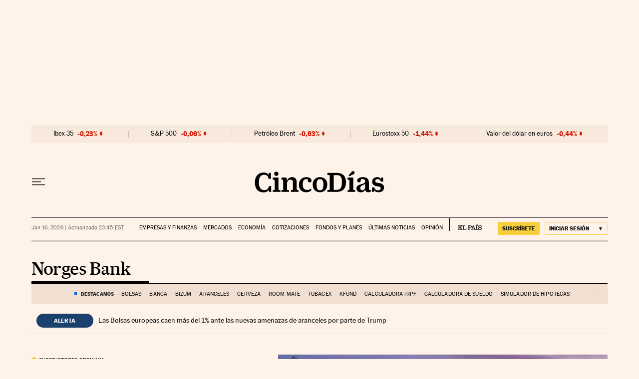

--- FILE ---
content_type: application/javascript; charset=utf-8
request_url: https://fundingchoicesmessages.google.com/f/AGSKWxUE1Xpo-nr5B_miEoms31gtlXNbWjytfipG2Ip0OAO6yApHEgUPXrbfIHNA8rXX7jHMU2Ys8XSMvdWJ6UvWDXcFB37ML0goF6Owp_D0NrndSzVsL2ke81mJzSJzTuXhcEBmw3LbsxrthT7gE1ELyBZ7O8kwlBEfhcTMc6kx4x6oeAmgDglc29cmAbFZ/__ad120x120_/afr.php?/bannerad1-=js_ads&/ads-api.
body_size: -1290
content:
window['c9b4a336-3492-4b51-8604-535ee9a4e41c'] = true;